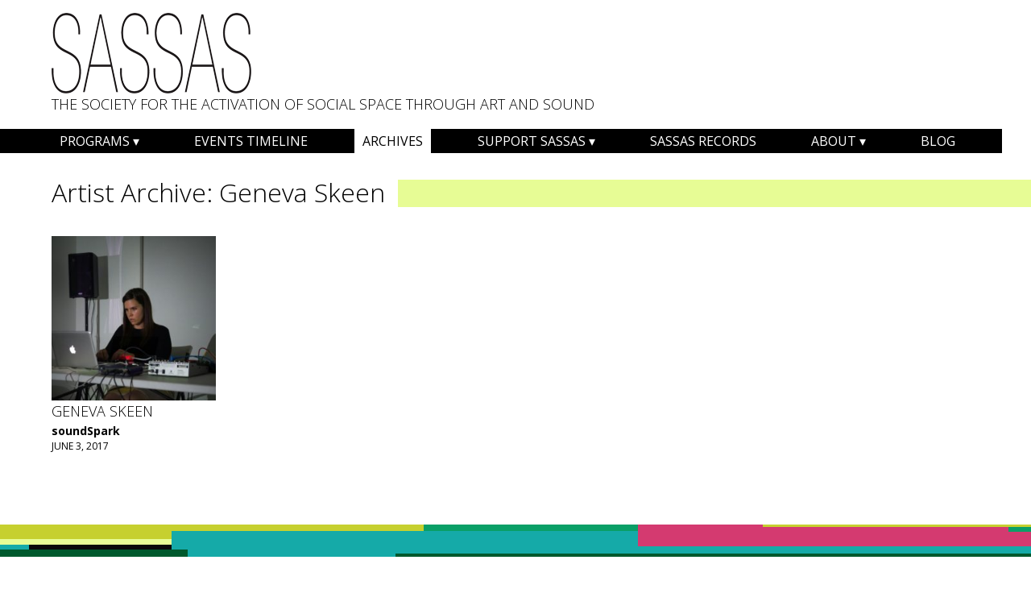

--- FILE ---
content_type: text/html; charset=UTF-8
request_url: https://sassas.org/artist/geneva-skeen/
body_size: 10465
content:
<!DOCTYPE html>
<html dir="ltr" lang="en-US" prefix="og: https://ogp.me/ns#">
<head>
<meta charset="UTF-8">
<meta name="viewport" content="width=device-width, initial-scale=1">
<title>Geneva Skeen | SASSAS</title>
<link rel="profile" href="https://gmpg.org/xfn/11">
<link rel="pingback" href="https://sassas.org/xmlrpc.php">


		<!-- All in One SEO 4.9.3 - aioseo.com -->
	<meta name="robots" content="max-image-preview:large" />
	<link rel="canonical" href="https://sassas.org/artist/geneva-skeen/" />
	<meta name="generator" content="All in One SEO (AIOSEO) 4.9.3" />
		<script type="application/ld+json" class="aioseo-schema">
			{"@context":"https:\/\/schema.org","@graph":[{"@type":"BreadcrumbList","@id":"https:\/\/sassas.org\/artist\/geneva-skeen\/#breadcrumblist","itemListElement":[{"@type":"ListItem","@id":"https:\/\/sassas.org#listItem","position":1,"name":"Home","item":"https:\/\/sassas.org","nextItem":{"@type":"ListItem","@id":"https:\/\/sassas.org\/artist\/geneva-skeen\/#listItem","name":"Geneva Skeen"}},{"@type":"ListItem","@id":"https:\/\/sassas.org\/artist\/geneva-skeen\/#listItem","position":2,"name":"Geneva Skeen","previousItem":{"@type":"ListItem","@id":"https:\/\/sassas.org#listItem","name":"Home"}}]},{"@type":"CollectionPage","@id":"https:\/\/sassas.org\/artist\/geneva-skeen\/#collectionpage","url":"https:\/\/sassas.org\/artist\/geneva-skeen\/","name":"Geneva Skeen | SASSAS","inLanguage":"en-US","isPartOf":{"@id":"https:\/\/sassas.org\/#website"},"breadcrumb":{"@id":"https:\/\/sassas.org\/artist\/geneva-skeen\/#breadcrumblist"}},{"@type":"Organization","@id":"https:\/\/sassas.org\/#organization","name":"SASSAS","description":"The Society for the Activation of Social Space Through Art and Sound","url":"https:\/\/sassas.org\/","email":"info@sassas.org","logo":{"@type":"ImageObject","url":"https:\/\/sassas.org\/wp-content\/uploads\/2014\/08\/SASSAS-LOGO-sq.jpg","@id":"https:\/\/sassas.org\/artist\/geneva-skeen\/#organizationLogo","width":364,"height":364},"image":{"@id":"https:\/\/sassas.org\/artist\/geneva-skeen\/#organizationLogo"}},{"@type":"WebSite","@id":"https:\/\/sassas.org\/#website","url":"https:\/\/sassas.org\/","name":"SASSAS","alternateName":"SASSAS","description":"The Society for the Activation of Social Space Through Art and Sound","inLanguage":"en-US","publisher":{"@id":"https:\/\/sassas.org\/#organization"}}]}
		</script>
		<!-- All in One SEO -->

<script>window._wca = window._wca || [];</script>
<link rel='dns-prefetch' href='//stats.wp.com' />
<link rel='dns-prefetch' href='//v0.wordpress.com' />
<link rel="alternate" type="application/rss+xml" title="SASSAS &raquo; Feed" href="https://sassas.org/feed/" />
<link rel="alternate" type="application/rss+xml" title="SASSAS &raquo; Comments Feed" href="https://sassas.org/comments/feed/" />
<link rel="alternate" type="application/rss+xml" title="SASSAS &raquo; Geneva Skeen Artist Feed" href="https://sassas.org/artist/geneva-skeen/feed/" />
<style id='wp-img-auto-sizes-contain-inline-css' type='text/css'>
img:is([sizes=auto i],[sizes^="auto," i]){contain-intrinsic-size:3000px 1500px}
/*# sourceURL=wp-img-auto-sizes-contain-inline-css */
</style>
<style id='wp-emoji-styles-inline-css' type='text/css'>

	img.wp-smiley, img.emoji {
		display: inline !important;
		border: none !important;
		box-shadow: none !important;
		height: 1em !important;
		width: 1em !important;
		margin: 0 0.07em !important;
		vertical-align: -0.1em !important;
		background: none !important;
		padding: 0 !important;
	}
/*# sourceURL=wp-emoji-styles-inline-css */
</style>
<style id='wp-block-library-inline-css' type='text/css'>
:root{--wp-block-synced-color:#7a00df;--wp-block-synced-color--rgb:122,0,223;--wp-bound-block-color:var(--wp-block-synced-color);--wp-editor-canvas-background:#ddd;--wp-admin-theme-color:#007cba;--wp-admin-theme-color--rgb:0,124,186;--wp-admin-theme-color-darker-10:#006ba1;--wp-admin-theme-color-darker-10--rgb:0,107,160.5;--wp-admin-theme-color-darker-20:#005a87;--wp-admin-theme-color-darker-20--rgb:0,90,135;--wp-admin-border-width-focus:2px}@media (min-resolution:192dpi){:root{--wp-admin-border-width-focus:1.5px}}.wp-element-button{cursor:pointer}:root .has-very-light-gray-background-color{background-color:#eee}:root .has-very-dark-gray-background-color{background-color:#313131}:root .has-very-light-gray-color{color:#eee}:root .has-very-dark-gray-color{color:#313131}:root .has-vivid-green-cyan-to-vivid-cyan-blue-gradient-background{background:linear-gradient(135deg,#00d084,#0693e3)}:root .has-purple-crush-gradient-background{background:linear-gradient(135deg,#34e2e4,#4721fb 50%,#ab1dfe)}:root .has-hazy-dawn-gradient-background{background:linear-gradient(135deg,#faaca8,#dad0ec)}:root .has-subdued-olive-gradient-background{background:linear-gradient(135deg,#fafae1,#67a671)}:root .has-atomic-cream-gradient-background{background:linear-gradient(135deg,#fdd79a,#004a59)}:root .has-nightshade-gradient-background{background:linear-gradient(135deg,#330968,#31cdcf)}:root .has-midnight-gradient-background{background:linear-gradient(135deg,#020381,#2874fc)}:root{--wp--preset--font-size--normal:16px;--wp--preset--font-size--huge:42px}.has-regular-font-size{font-size:1em}.has-larger-font-size{font-size:2.625em}.has-normal-font-size{font-size:var(--wp--preset--font-size--normal)}.has-huge-font-size{font-size:var(--wp--preset--font-size--huge)}.has-text-align-center{text-align:center}.has-text-align-left{text-align:left}.has-text-align-right{text-align:right}.has-fit-text{white-space:nowrap!important}#end-resizable-editor-section{display:none}.aligncenter{clear:both}.items-justified-left{justify-content:flex-start}.items-justified-center{justify-content:center}.items-justified-right{justify-content:flex-end}.items-justified-space-between{justify-content:space-between}.screen-reader-text{border:0;clip-path:inset(50%);height:1px;margin:-1px;overflow:hidden;padding:0;position:absolute;width:1px;word-wrap:normal!important}.screen-reader-text:focus{background-color:#ddd;clip-path:none;color:#444;display:block;font-size:1em;height:auto;left:5px;line-height:normal;padding:15px 23px 14px;text-decoration:none;top:5px;width:auto;z-index:100000}html :where(.has-border-color){border-style:solid}html :where([style*=border-top-color]){border-top-style:solid}html :where([style*=border-right-color]){border-right-style:solid}html :where([style*=border-bottom-color]){border-bottom-style:solid}html :where([style*=border-left-color]){border-left-style:solid}html :where([style*=border-width]){border-style:solid}html :where([style*=border-top-width]){border-top-style:solid}html :where([style*=border-right-width]){border-right-style:solid}html :where([style*=border-bottom-width]){border-bottom-style:solid}html :where([style*=border-left-width]){border-left-style:solid}html :where(img[class*=wp-image-]){height:auto;max-width:100%}:where(figure){margin:0 0 1em}html :where(.is-position-sticky){--wp-admin--admin-bar--position-offset:var(--wp-admin--admin-bar--height,0px)}@media screen and (max-width:600px){html :where(.is-position-sticky){--wp-admin--admin-bar--position-offset:0px}}

/*# sourceURL=wp-block-library-inline-css */
</style><style id='global-styles-inline-css' type='text/css'>
:root{--wp--preset--aspect-ratio--square: 1;--wp--preset--aspect-ratio--4-3: 4/3;--wp--preset--aspect-ratio--3-4: 3/4;--wp--preset--aspect-ratio--3-2: 3/2;--wp--preset--aspect-ratio--2-3: 2/3;--wp--preset--aspect-ratio--16-9: 16/9;--wp--preset--aspect-ratio--9-16: 9/16;--wp--preset--color--black: #000000;--wp--preset--color--cyan-bluish-gray: #abb8c3;--wp--preset--color--white: #ffffff;--wp--preset--color--pale-pink: #f78da7;--wp--preset--color--vivid-red: #cf2e2e;--wp--preset--color--luminous-vivid-orange: #ff6900;--wp--preset--color--luminous-vivid-amber: #fcb900;--wp--preset--color--light-green-cyan: #7bdcb5;--wp--preset--color--vivid-green-cyan: #00d084;--wp--preset--color--pale-cyan-blue: #8ed1fc;--wp--preset--color--vivid-cyan-blue: #0693e3;--wp--preset--color--vivid-purple: #9b51e0;--wp--preset--gradient--vivid-cyan-blue-to-vivid-purple: linear-gradient(135deg,rgb(6,147,227) 0%,rgb(155,81,224) 100%);--wp--preset--gradient--light-green-cyan-to-vivid-green-cyan: linear-gradient(135deg,rgb(122,220,180) 0%,rgb(0,208,130) 100%);--wp--preset--gradient--luminous-vivid-amber-to-luminous-vivid-orange: linear-gradient(135deg,rgb(252,185,0) 0%,rgb(255,105,0) 100%);--wp--preset--gradient--luminous-vivid-orange-to-vivid-red: linear-gradient(135deg,rgb(255,105,0) 0%,rgb(207,46,46) 100%);--wp--preset--gradient--very-light-gray-to-cyan-bluish-gray: linear-gradient(135deg,rgb(238,238,238) 0%,rgb(169,184,195) 100%);--wp--preset--gradient--cool-to-warm-spectrum: linear-gradient(135deg,rgb(74,234,220) 0%,rgb(151,120,209) 20%,rgb(207,42,186) 40%,rgb(238,44,130) 60%,rgb(251,105,98) 80%,rgb(254,248,76) 100%);--wp--preset--gradient--blush-light-purple: linear-gradient(135deg,rgb(255,206,236) 0%,rgb(152,150,240) 100%);--wp--preset--gradient--blush-bordeaux: linear-gradient(135deg,rgb(254,205,165) 0%,rgb(254,45,45) 50%,rgb(107,0,62) 100%);--wp--preset--gradient--luminous-dusk: linear-gradient(135deg,rgb(255,203,112) 0%,rgb(199,81,192) 50%,rgb(65,88,208) 100%);--wp--preset--gradient--pale-ocean: linear-gradient(135deg,rgb(255,245,203) 0%,rgb(182,227,212) 50%,rgb(51,167,181) 100%);--wp--preset--gradient--electric-grass: linear-gradient(135deg,rgb(202,248,128) 0%,rgb(113,206,126) 100%);--wp--preset--gradient--midnight: linear-gradient(135deg,rgb(2,3,129) 0%,rgb(40,116,252) 100%);--wp--preset--font-size--small: 13px;--wp--preset--font-size--medium: 20px;--wp--preset--font-size--large: 36px;--wp--preset--font-size--x-large: 42px;--wp--preset--spacing--20: 0.44rem;--wp--preset--spacing--30: 0.67rem;--wp--preset--spacing--40: 1rem;--wp--preset--spacing--50: 1.5rem;--wp--preset--spacing--60: 2.25rem;--wp--preset--spacing--70: 3.38rem;--wp--preset--spacing--80: 5.06rem;--wp--preset--shadow--natural: 6px 6px 9px rgba(0, 0, 0, 0.2);--wp--preset--shadow--deep: 12px 12px 50px rgba(0, 0, 0, 0.4);--wp--preset--shadow--sharp: 6px 6px 0px rgba(0, 0, 0, 0.2);--wp--preset--shadow--outlined: 6px 6px 0px -3px rgb(255, 255, 255), 6px 6px rgb(0, 0, 0);--wp--preset--shadow--crisp: 6px 6px 0px rgb(0, 0, 0);}:where(.is-layout-flex){gap: 0.5em;}:where(.is-layout-grid){gap: 0.5em;}body .is-layout-flex{display: flex;}.is-layout-flex{flex-wrap: wrap;align-items: center;}.is-layout-flex > :is(*, div){margin: 0;}body .is-layout-grid{display: grid;}.is-layout-grid > :is(*, div){margin: 0;}:where(.wp-block-columns.is-layout-flex){gap: 2em;}:where(.wp-block-columns.is-layout-grid){gap: 2em;}:where(.wp-block-post-template.is-layout-flex){gap: 1.25em;}:where(.wp-block-post-template.is-layout-grid){gap: 1.25em;}.has-black-color{color: var(--wp--preset--color--black) !important;}.has-cyan-bluish-gray-color{color: var(--wp--preset--color--cyan-bluish-gray) !important;}.has-white-color{color: var(--wp--preset--color--white) !important;}.has-pale-pink-color{color: var(--wp--preset--color--pale-pink) !important;}.has-vivid-red-color{color: var(--wp--preset--color--vivid-red) !important;}.has-luminous-vivid-orange-color{color: var(--wp--preset--color--luminous-vivid-orange) !important;}.has-luminous-vivid-amber-color{color: var(--wp--preset--color--luminous-vivid-amber) !important;}.has-light-green-cyan-color{color: var(--wp--preset--color--light-green-cyan) !important;}.has-vivid-green-cyan-color{color: var(--wp--preset--color--vivid-green-cyan) !important;}.has-pale-cyan-blue-color{color: var(--wp--preset--color--pale-cyan-blue) !important;}.has-vivid-cyan-blue-color{color: var(--wp--preset--color--vivid-cyan-blue) !important;}.has-vivid-purple-color{color: var(--wp--preset--color--vivid-purple) !important;}.has-black-background-color{background-color: var(--wp--preset--color--black) !important;}.has-cyan-bluish-gray-background-color{background-color: var(--wp--preset--color--cyan-bluish-gray) !important;}.has-white-background-color{background-color: var(--wp--preset--color--white) !important;}.has-pale-pink-background-color{background-color: var(--wp--preset--color--pale-pink) !important;}.has-vivid-red-background-color{background-color: var(--wp--preset--color--vivid-red) !important;}.has-luminous-vivid-orange-background-color{background-color: var(--wp--preset--color--luminous-vivid-orange) !important;}.has-luminous-vivid-amber-background-color{background-color: var(--wp--preset--color--luminous-vivid-amber) !important;}.has-light-green-cyan-background-color{background-color: var(--wp--preset--color--light-green-cyan) !important;}.has-vivid-green-cyan-background-color{background-color: var(--wp--preset--color--vivid-green-cyan) !important;}.has-pale-cyan-blue-background-color{background-color: var(--wp--preset--color--pale-cyan-blue) !important;}.has-vivid-cyan-blue-background-color{background-color: var(--wp--preset--color--vivid-cyan-blue) !important;}.has-vivid-purple-background-color{background-color: var(--wp--preset--color--vivid-purple) !important;}.has-black-border-color{border-color: var(--wp--preset--color--black) !important;}.has-cyan-bluish-gray-border-color{border-color: var(--wp--preset--color--cyan-bluish-gray) !important;}.has-white-border-color{border-color: var(--wp--preset--color--white) !important;}.has-pale-pink-border-color{border-color: var(--wp--preset--color--pale-pink) !important;}.has-vivid-red-border-color{border-color: var(--wp--preset--color--vivid-red) !important;}.has-luminous-vivid-orange-border-color{border-color: var(--wp--preset--color--luminous-vivid-orange) !important;}.has-luminous-vivid-amber-border-color{border-color: var(--wp--preset--color--luminous-vivid-amber) !important;}.has-light-green-cyan-border-color{border-color: var(--wp--preset--color--light-green-cyan) !important;}.has-vivid-green-cyan-border-color{border-color: var(--wp--preset--color--vivid-green-cyan) !important;}.has-pale-cyan-blue-border-color{border-color: var(--wp--preset--color--pale-cyan-blue) !important;}.has-vivid-cyan-blue-border-color{border-color: var(--wp--preset--color--vivid-cyan-blue) !important;}.has-vivid-purple-border-color{border-color: var(--wp--preset--color--vivid-purple) !important;}.has-vivid-cyan-blue-to-vivid-purple-gradient-background{background: var(--wp--preset--gradient--vivid-cyan-blue-to-vivid-purple) !important;}.has-light-green-cyan-to-vivid-green-cyan-gradient-background{background: var(--wp--preset--gradient--light-green-cyan-to-vivid-green-cyan) !important;}.has-luminous-vivid-amber-to-luminous-vivid-orange-gradient-background{background: var(--wp--preset--gradient--luminous-vivid-amber-to-luminous-vivid-orange) !important;}.has-luminous-vivid-orange-to-vivid-red-gradient-background{background: var(--wp--preset--gradient--luminous-vivid-orange-to-vivid-red) !important;}.has-very-light-gray-to-cyan-bluish-gray-gradient-background{background: var(--wp--preset--gradient--very-light-gray-to-cyan-bluish-gray) !important;}.has-cool-to-warm-spectrum-gradient-background{background: var(--wp--preset--gradient--cool-to-warm-spectrum) !important;}.has-blush-light-purple-gradient-background{background: var(--wp--preset--gradient--blush-light-purple) !important;}.has-blush-bordeaux-gradient-background{background: var(--wp--preset--gradient--blush-bordeaux) !important;}.has-luminous-dusk-gradient-background{background: var(--wp--preset--gradient--luminous-dusk) !important;}.has-pale-ocean-gradient-background{background: var(--wp--preset--gradient--pale-ocean) !important;}.has-electric-grass-gradient-background{background: var(--wp--preset--gradient--electric-grass) !important;}.has-midnight-gradient-background{background: var(--wp--preset--gradient--midnight) !important;}.has-small-font-size{font-size: var(--wp--preset--font-size--small) !important;}.has-medium-font-size{font-size: var(--wp--preset--font-size--medium) !important;}.has-large-font-size{font-size: var(--wp--preset--font-size--large) !important;}.has-x-large-font-size{font-size: var(--wp--preset--font-size--x-large) !important;}
/*# sourceURL=global-styles-inline-css */
</style>

<style id='classic-theme-styles-inline-css' type='text/css'>
/*! This file is auto-generated */
.wp-block-button__link{color:#fff;background-color:#32373c;border-radius:9999px;box-shadow:none;text-decoration:none;padding:calc(.667em + 2px) calc(1.333em + 2px);font-size:1.125em}.wp-block-file__button{background:#32373c;color:#fff;text-decoration:none}
/*# sourceURL=/wp-includes/css/classic-themes.min.css */
</style>
<link rel='stylesheet' id='woocommerce-layout-css' href='https://sassas.org/wp-content/plugins/woocommerce/assets/css/woocommerce-layout.css?ver=10.4.3' type='text/css' media='all' />
<style id='woocommerce-layout-inline-css' type='text/css'>

	.infinite-scroll .woocommerce-pagination {
		display: none;
	}
/*# sourceURL=woocommerce-layout-inline-css */
</style>
<link rel='stylesheet' id='woocommerce-smallscreen-css' href='https://sassas.org/wp-content/plugins/woocommerce/assets/css/woocommerce-smallscreen.css?ver=10.4.3' type='text/css' media='only screen and (max-width: 768px)' />
<link rel='stylesheet' id='woocommerce-general-css' href='https://sassas.org/wp-content/plugins/woocommerce/assets/css/woocommerce.css?ver=10.4.3' type='text/css' media='all' />
<style id='woocommerce-inline-inline-css' type='text/css'>
.woocommerce form .form-row .required { visibility: visible; }
/*# sourceURL=woocommerce-inline-inline-css */
</style>
<link rel='stylesheet' id='sassas-style-css' href='https://sassas.org/wp-content/themes/sassas/style.css?ver=c520da376b7a046b7ba1615ce7685431' type='text/css' media='all' />
<link rel='stylesheet' id='dashicons-css' href='https://sassas.org/wp-includes/css/dashicons.min.css?ver=c520da376b7a046b7ba1615ce7685431' type='text/css' media='all' />
<link rel='stylesheet' id='simple-auction-css' href='https://sassas.org/wp-content/plugins/woocommerce-simple-auctions/css/frontend.css?ver=c520da376b7a046b7ba1615ce7685431' type='text/css' media='all' />
<link rel='stylesheet' id='new-royalslider-core-css-css' href='https://sassas.org/wp-content/plugins/new-royalslider/lib/royalslider/royalslider.css?ver=3.4.3' type='text/css' media='all' />
<link rel='stylesheet' id='rsDefaultInv-css-css' href='https://sassas.org/wp-content/plugins/new-royalslider/lib/royalslider/skins/default-inverted/rs-default-inverted.css?ver=3.4.3' type='text/css' media='all' />
<script type="text/javascript" src="https://sassas.org/wp-includes/js/jquery/jquery.min.js?ver=3.7.1" id="jquery-core-js"></script>
<script type="text/javascript" src="https://sassas.org/wp-includes/js/jquery/jquery-migrate.min.js?ver=3.4.1" id="jquery-migrate-js"></script>
<script type="text/javascript" src="https://sassas.org/wp-content/plugins/woocommerce/assets/js/jquery-blockui/jquery.blockUI.min.js?ver=2.7.0-wc.10.4.3" id="wc-jquery-blockui-js" defer="defer" data-wp-strategy="defer"></script>
<script type="text/javascript" id="wc-add-to-cart-js-extra">
/* <![CDATA[ */
var wc_add_to_cart_params = {"ajax_url":"/wp-admin/admin-ajax.php","wc_ajax_url":"/?wc-ajax=%%endpoint%%","i18n_view_cart":"View cart","cart_url":"https://sassas.org/cart/","is_cart":"","cart_redirect_after_add":"no"};
//# sourceURL=wc-add-to-cart-js-extra
/* ]]> */
</script>
<script type="text/javascript" src="https://sassas.org/wp-content/plugins/woocommerce/assets/js/frontend/add-to-cart.min.js?ver=10.4.3" id="wc-add-to-cart-js" defer="defer" data-wp-strategy="defer"></script>
<script type="text/javascript" src="https://sassas.org/wp-content/plugins/woocommerce/assets/js/js-cookie/js.cookie.min.js?ver=2.1.4-wc.10.4.3" id="wc-js-cookie-js" defer="defer" data-wp-strategy="defer"></script>
<script type="text/javascript" id="woocommerce-js-extra">
/* <![CDATA[ */
var woocommerce_params = {"ajax_url":"/wp-admin/admin-ajax.php","wc_ajax_url":"/?wc-ajax=%%endpoint%%","i18n_password_show":"Show password","i18n_password_hide":"Hide password"};
//# sourceURL=woocommerce-js-extra
/* ]]> */
</script>
<script type="text/javascript" src="https://sassas.org/wp-content/plugins/woocommerce/assets/js/frontend/woocommerce.min.js?ver=10.4.3" id="woocommerce-js" defer="defer" data-wp-strategy="defer"></script>
<script type="text/javascript" src="https://stats.wp.com/s-202604.js" id="woocommerce-analytics-js" defer="defer" data-wp-strategy="defer"></script>
<script type="text/javascript" src="https://sassas.org/wp-content/plugins/woocommerce-simple-auctions/js/jquery.countdown.min.js?ver=1.2.15" id="simple-auction-countdown-js"></script>
<script type="text/javascript" id="simple-auction-countdown-language-js-extra">
/* <![CDATA[ */
var countdown_language_data = {"labels":{"Years":"Years","Months":"Months","Weeks":"Weeks","Days":"Days","Hours":"Hours","Minutes":"Minutes","Seconds":"Seconds"},"labels1":{"Year":"Year","Month":"Month","Week":"Week","Day":"Day","Hour":"Hour","Minute":"Minute","Second":"Second"},"compactLabels":{"y":"y","m":"m","w":"w","d":"d"}};
//# sourceURL=simple-auction-countdown-language-js-extra
/* ]]> */
</script>
<script type="text/javascript" src="https://sassas.org/wp-content/plugins/woocommerce-simple-auctions/js/jquery.countdown.language.js?ver=1.2.15" id="simple-auction-countdown-language-js"></script>
<script type="text/javascript" id="simple-auction-frontend-js-extra">
/* <![CDATA[ */
var data = {"finished":"Auction has finished!","gtm_offset":"-8","started":"Auction has started! Please refresh your page.","interval":"1"};
var SA_Ajax = {"ajaxurl":"/artist/geneva-skeen/?wc-ajax","najax":"1"};
//# sourceURL=simple-auction-frontend-js-extra
/* ]]> */
</script>
<script type="text/javascript" src="https://sassas.org/wp-content/plugins/woocommerce-simple-auctions/js/simple-auction-frontend.js?ver=1.2.15" id="simple-auction-frontend-js"></script>
<link rel="https://api.w.org/" href="https://sassas.org/wp-json/" />	<style>img#wpstats{display:none}</style>
			<noscript><style>.woocommerce-product-gallery{ opacity: 1 !important; }</style></noscript>
	<style type="text/css">
.avatar {vertical-align:middle; margin-right:5px;}
.credit {font-size: 50%;}
</style>
		<link rel="icon" href="https://sassas.org/wp-content/uploads/2014/07/sassas-260x260-90x90.png" sizes="32x32" />
<link rel="icon" href="https://sassas.org/wp-content/uploads/2014/07/sassas-260x260-255x255.png" sizes="192x192" />
<link rel="apple-touch-icon" href="https://sassas.org/wp-content/uploads/2014/07/sassas-260x260-255x255.png" />
<meta name="msapplication-TileImage" content="https://sassas.org/wp-content/uploads/2014/07/sassas-260x260.png" />
<link rel='stylesheet' id='wc-blocks-style-css' href='https://sassas.org/wp-content/plugins/woocommerce/assets/client/blocks/wc-blocks.css?ver=wc-10.4.3' type='text/css' media='all' />
</head>

<body data-rsssl=1 class="archive tax-artist term-geneva-skeen term-752 wp-theme-sassas theme-sassas woocommerce-no-js group-blog woo-store-vacation-shop-closed">
<div id="page" class="hfeed site container">

	<header id="masthead" class="site-header" role="banner">
		<div class="site-branding ultra column">
			<h1 class="site-title"><a href="https://sassas.org/" rel="home">SASSAS</a></h1>
			<h2 class="site-description">The Society for the Activation of Social Space Through Art and Sound</h2>
		</div><!-- .site-branding -->

		<nav id="site-navigation" class="main-navigation" role="navigation">
			<h1 class="menu-toggle">Menu</h1>
			<a class="skip-link screen-reader-text" href="#content">Skip to content</a>
			<div class="menu-main-menu-container"><ul id="menu-main-menu" class="menu"><li id="menu-item-23" class="menu-item menu-item-type-custom menu-item-object-custom menu-item-has-children menu-item-23"><a href="#">Programs</a>
<ul class="sub-menu">
	<li id="menu-item-92" class="menu-item menu-item-type-taxonomy menu-item-object-program menu-item-92"><a href="https://sassas.org/program/sound/">sound.</a></li>
	<li id="menu-item-94" class="menu-item menu-item-type-taxonomy menu-item-object-program menu-item-94"><a href="https://sassas.org/program/soundspark/">soundSpark</a></li>
	<li id="menu-item-93" class="menu-item menu-item-type-taxonomy menu-item-object-program menu-item-93"><a href="https://sassas.org/program/soundshoppe/">soundShoppe</a></li>
	<li id="menu-item-89" class="menu-item menu-item-type-taxonomy menu-item-object-program menu-item-89"><a href="https://sassas.org/program/ad-hoc/">Ad Hoc</a></li>
	<li id="menu-item-575" class="menu-item menu-item-type-taxonomy menu-item-object-program menu-item-575"><a href="https://sassas.org/program/kids-play/">Kids Play&#8230;</a></li>
	<li id="menu-item-602" class="menu-item menu-item-type-custom menu-item-object-custom menu-item-has-children menu-item-602"><a href="#">Special Programs</a>
	<ul class="sub-menu">
		<li id="menu-item-597" class="menu-item menu-item-type-taxonomy menu-item-object-program menu-item-597"><a href="https://sassas.org/program/welcome-inn-time-machine/">Welcome Inn Time Machine</a></li>
		<li id="menu-item-3168" class="menu-item menu-item-type-custom menu-item-object-custom menu-item-3168"><a href="https://sassas.org/program/mapping-sound/">Mapping Sound</a></li>
		<li id="menu-item-7065" class="menu-item menu-item-type-taxonomy menu-item-object-program menu-item-7065"><a href="https://sassas.org/program/angels-gate-dusk/">angels gate dusk</a></li>
	</ul>
</li>
</ul>
</li>
<li id="menu-item-1305" class="menu-item menu-item-type-custom menu-item-object-custom menu-item-1305"><a href="/events/">Events Timeline</a></li>
<li id="menu-item-433" class="menu-item menu-item-type-post_type menu-item-object-page menu-item-433"><a href="https://sassas.org/archives/">Archives</a></li>
<li id="menu-item-30" class="menu-item menu-item-type-custom menu-item-object-custom menu-item-has-children menu-item-30"><a href="#">Support SASSAS</a>
<ul class="sub-menu">
	<li id="menu-item-35" class="menu-item menu-item-type-post_type menu-item-object-page menu-item-35"><a href="https://sassas.org/membership/">Membership</a></li>
	<li id="menu-item-4741" class="menu-item menu-item-type-post_type menu-item-object-page menu-item-4741"><a href="https://sassas.org/membership/wall-of-sound/">Wall of Sound</a></li>
	<li id="menu-item-31" class="menu-item menu-item-type-custom menu-item-object-custom menu-item-has-children menu-item-31"><a href="#">Special Events</a>
	<ul class="sub-menu">
		<li id="menu-item-90" class="menu-item menu-item-type-taxonomy menu-item-object-program menu-item-90"><a href="https://sassas.org/program/blast/">BLAST!</a></li>
		<li id="menu-item-91" class="menu-item menu-item-type-taxonomy menu-item-object-program menu-item-91"><a href="https://sassas.org/program/listening-party/">Listening Parties</a></li>
		<li id="menu-item-2065" class="menu-item menu-item-type-taxonomy menu-item-object-program menu-item-2065"><a href="https://sassas.org/program/other-events/">Other Events</a></li>
	</ul>
</li>
</ul>
</li>
<li id="menu-item-3676" class="menu-item menu-item-type-post_type menu-item-object-page menu-item-3676"><a href="https://sassas.org/records/">SASSAS Records</a></li>
<li id="menu-item-368" class="menu-item menu-item-type-post_type menu-item-object-page menu-item-has-children menu-item-368"><a href="https://sassas.org/about/">About</a>
<ul class="sub-menu">
	<li id="menu-item-362" class="menu-item menu-item-type-post_type menu-item-object-page menu-item-362"><a href="https://sassas.org/about/">About SASSAS</a></li>
	<li id="menu-item-41" class="menu-item menu-item-type-post_type menu-item-object-page menu-item-41"><a href="https://sassas.org/about/history/">History</a></li>
	<li id="menu-item-1338" class="menu-item menu-item-type-custom menu-item-object-custom menu-item-1338"><a href="/press/">Press</a></li>
	<li id="menu-item-386" class="menu-item menu-item-type-taxonomy menu-item-object-group menu-item-386"><a href="https://sassas.org/group/staff/">Staff</a></li>
	<li id="menu-item-385" class="menu-item menu-item-type-taxonomy menu-item-object-group menu-item-385"><a href="https://sassas.org/group/board/">Board of Directors</a></li>
	<li id="menu-item-112" class="menu-item menu-item-type-post_type menu-item-object-page menu-item-112"><a href="https://sassas.org/contact/">Contact</a></li>
</ul>
</li>
<li id="menu-item-40" class="menu-item menu-item-type-post_type menu-item-object-page current_page_parent menu-item-40"><a href="https://sassas.org/blog/">Blog</a></li>
<li id="menu-item-469" class="home menu-item menu-item-type-post_type menu-item-object-page menu-item-home menu-item-469"><a href="https://sassas.org/">SASSAS</a></li>
</ul></div>		</nav><!-- #site-navigation -->
	</header><!-- #masthead -->
	
	<div id="content" class="site-content">

	<header class="page-header ultra column flush-right">
		<h1 class="page-title">
			Artist Archive: <span>Geneva Skeen</span>
		</h1>
	</header><!-- .page-header -->

	<div id="primary" class="content-area column ultra">
		<main id="main" class="site-main clearfix" role="main">

		
									
				<div class="article-wrap column quarter">					
									<article id="post-5810" class="soundspark post-5810 event type-event status-publish has-post-thumbnail hentry program-soundspark artist-geneva-skeen"> 
					
					<div class="image-wrap">
						<a href="https://sassas.org/event/geneva-skeen/" title="Geneva Skeen">
					<img width="255" height="255" src="https://sassas.org/wp-content/uploads/2016/10/HF5-Geneva-Skeen-smaller-255x255.jpg" class="attachment-thumbnail size-thumbnail wp-post-image" alt="" decoding="async" fetchpriority="high" srcset="https://sassas.org/wp-content/uploads/2016/10/HF5-Geneva-Skeen-smaller-255x255.jpg 255w, https://sassas.org/wp-content/uploads/2016/10/HF5-Geneva-Skeen-smaller-90x90.jpg 90w, https://sassas.org/wp-content/uploads/2016/10/HF5-Geneva-Skeen-smaller-300x300.jpg 300w, https://sassas.org/wp-content/uploads/2016/10/HF5-Geneva-Skeen-smaller-403x403.jpg 403w, https://sassas.org/wp-content/uploads/2016/10/HF5-Geneva-Skeen-smaller-415x415.jpg 415w" sizes="(max-width: 255px) 100vw, 255px" />					
											</a>
					
					</div><!--image-wrap-->
					
					<header class="entry-header">
						<h3 class="entry-title"><a href="https://sassas.org/event/geneva-skeen/" rel="bookmark">Geneva Skeen</a></h3>
						<h4 class="program-name"><a href="https://sassas.org/program/soundspark/">soundSpark</a></h4><h5 class="event-date">June 3, 2017</h5>					</header><!-- .entry-header -->
					
					
									
				</article><!-- #post-5810 -->
				</div><!--article-wrap-->

			
		
		</main><!-- #main -->
	</div><!-- #primary -->


	</div><!-- #content -->

	<footer id="colophon" class="site-footer" role="contentinfo">
		
		<div class="ultra column">	
			
			<div class="row">
			
				<nav class="footer-navigation" role="navigation">
					<div class="menu-footer-menu-container"><ul id="menu-footer-menu" class="menu"><li id="menu-item-42" class="menu-item menu-item-type-custom menu-item-object-custom menu-item-has-children menu-item-42"><a href="#">Programs</a>
<ul class="sub-menu">
	<li id="menu-item-98" class="menu-item menu-item-type-taxonomy menu-item-object-program menu-item-98"><a href="https://sassas.org/program/sound/">sound.</a></li>
	<li id="menu-item-100" class="menu-item menu-item-type-taxonomy menu-item-object-program menu-item-100"><a href="https://sassas.org/program/soundspark/">soundSpark</a></li>
	<li id="menu-item-99" class="menu-item menu-item-type-taxonomy menu-item-object-program menu-item-99"><a href="https://sassas.org/program/soundshoppe/">soundShoppe</a></li>
	<li id="menu-item-95" class="menu-item menu-item-type-taxonomy menu-item-object-program menu-item-95"><a href="https://sassas.org/program/ad-hoc/">AD HOC</a></li>
	<li id="menu-item-574" class="menu-item menu-item-type-taxonomy menu-item-object-program menu-item-574"><a href="https://sassas.org/program/kids-play/">Kids Play&#8230;</a></li>
	<li id="menu-item-598" class="menu-item menu-item-type-taxonomy menu-item-object-program menu-item-598"><a href="https://sassas.org/program/welcome-inn-time-machine/">Welcome Inn Time Machine</a></li>
</ul>
</li>
<li id="menu-item-1306" class="menu-item menu-item-type-custom menu-item-object-custom menu-item-1306"><a href="/events/">Events Timeline</a></li>
<li id="menu-item-434" class="menu-item menu-item-type-post_type menu-item-object-page menu-item-has-children menu-item-434"><a href="https://sassas.org/archives/">Archives</a>
<ul class="sub-menu">
	<li id="menu-item-49" class="menu-item menu-item-type-custom menu-item-object-custom menu-item-49"><a href="/archives/?filterProgram=sound">sound.</a></li>
	<li id="menu-item-50" class="menu-item menu-item-type-custom menu-item-object-custom menu-item-50"><a href="/archives/?filterProgram=soundspark">soundSpark</a></li>
	<li id="menu-item-51" class="menu-item menu-item-type-custom menu-item-object-custom menu-item-51"><a href="/archives/?filterProgram=soundshoppe">soundShoppe</a></li>
	<li id="menu-item-52" class="menu-item menu-item-type-custom menu-item-object-custom menu-item-52"><a href="/archives/?filterProgram=ad-hoc">AD HOC</a></li>
	<li id="menu-item-603" class="menu-item menu-item-type-custom menu-item-object-custom menu-item-603"><a href="/archives/?filterProgram=kids-play">Kids Play</a></li>
	<li id="menu-item-53" class="menu-item menu-item-type-custom menu-item-object-custom menu-item-53"><a href="/archives/?filterProgram=listening-party">Listening Parties</a></li>
	<li id="menu-item-54" class="menu-item menu-item-type-custom menu-item-object-custom menu-item-54"><a href="/archives/?filterProgram=blast">BLAST!</a></li>
</ul>
</li>
<li id="menu-item-1336" class="menu-item menu-item-type-post_type menu-item-object-page menu-item-has-children menu-item-1336"><a href="https://sassas.org/membership/">Support</a>
<ul class="sub-menu">
	<li id="menu-item-57" class="menu-item menu-item-type-post_type menu-item-object-page menu-item-57"><a href="https://sassas.org/membership/">Membership</a></li>
	<li id="menu-item-4743" class="menu-item menu-item-type-post_type menu-item-object-page menu-item-4743"><a href="https://sassas.org/membership/wall-of-sound/">Wall of Sound</a></li>
	<li id="menu-item-96" class="menu-item menu-item-type-taxonomy menu-item-object-program menu-item-96"><a href="https://sassas.org/program/blast/">BLAST!</a></li>
	<li id="menu-item-97" class="menu-item menu-item-type-taxonomy menu-item-object-program menu-item-97"><a href="https://sassas.org/program/listening-party/">Listening Parties</a></li>
</ul>
</li>
<li id="menu-item-3678" class="menu-item menu-item-type-post_type menu-item-object-page menu-item-3678"><a href="https://sassas.org/records/">SASSAS Records</a></li>
<li id="menu-item-367" class="menu-item menu-item-type-post_type menu-item-object-page menu-item-has-children menu-item-367"><a href="https://sassas.org/about/">About</a>
<ul class="sub-menu">
	<li id="menu-item-363" class="menu-item menu-item-type-post_type menu-item-object-page menu-item-363"><a href="https://sassas.org/about/">About SASSAS</a></li>
	<li id="menu-item-59" class="menu-item menu-item-type-post_type menu-item-object-page menu-item-59"><a href="https://sassas.org/about/history/">History</a></li>
	<li id="menu-item-1337" class="menu-item menu-item-type-custom menu-item-object-custom menu-item-1337"><a href="/press/">Press</a></li>
	<li id="menu-item-388" class="menu-item menu-item-type-taxonomy menu-item-object-group menu-item-388"><a href="https://sassas.org/group/staff/">Staff</a></li>
	<li id="menu-item-387" class="menu-item menu-item-type-taxonomy menu-item-object-group menu-item-387"><a href="https://sassas.org/group/board/">Board of Directors</a></li>
	<li id="menu-item-63" class="menu-item menu-item-type-post_type menu-item-object-page menu-item-63"><a href="https://sassas.org/contact/">Contact</a></li>
</ul>
</li>
<li id="menu-item-600" class="menu-item menu-item-type-post_type menu-item-object-page current_page_parent menu-item-600"><a href="https://sassas.org/blog/">Blog</a></li>
</ul></div>				</nav>
				
				<div class="footer-aside">
					<aside id="text-4" class="widget widget_text">			<div class="textwidget"><div class="more-link">
<a href="#">Join Our Email List</a>
</div>
<p><em>The SASSAS email list is no longer active.</em></p></div>
		</aside><aside id="text-3" class="widget widget_text">			<div class="textwidget"><ul class="social">
<li><a href="https://www.facebook.com/sassasdotorg" title="SASSAS on Facebook" target="_blank"><i class="fa fa-facebook-square"></i> </a></li>
<li><a href="https://www.youtube.com/user/sassasdotorg" title="SASSAS on YouTube" target="_blank"><i class="fa fa-youtube-square"></i></a></li>
<li><a href="https://twitter.com/sassasdotorg" title="SASSAS on Twitter" target="_blank"><i class="fa fa-twitter-square"></i></a></li>
<li><a href="http://instagram.com/sassasdotorg" title="SASSAS on Instagram" target="_blank"><i class="fa fa-instagram"></i></a></li>
<li><a href="/feed/" title="RSS Feed"><i class="fa fa-rss-square"></i></a></li>
<li><a href="https://soundcloud.com/sassasdotorg" title="SASSAS on Soundcloud" target="_blank"><i class="fa fa-soundcloud"></i></a></li>
</ul></div>
		</aside>				</div>
				
			</div><!--row-->
		
			<div class="site-info">
				All content &copy;2026 SASSAS unless otherwise noted.
				Site by <a href="http://goteama.com" rel="designer">team A design</a>.			</div><!-- .site-info -->
		
		</div><!--ultra-columm-->
		
	</footer><!-- #colophon -->
</div><!-- #page -->

<script type="speculationrules">
{"prefetch":[{"source":"document","where":{"and":[{"href_matches":"/*"},{"not":{"href_matches":["/wp-*.php","/wp-admin/*","/wp-content/uploads/*","/wp-content/*","/wp-content/plugins/*","/wp-content/themes/sassas/*","/*\\?(.+)"]}},{"not":{"selector_matches":"a[rel~=\"nofollow\"]"}},{"not":{"selector_matches":".no-prefetch, .no-prefetch a"}}]},"eagerness":"conservative"}]}
</script>
	<script type='text/javascript'>
		(function () {
			var c = document.body.className;
			c = c.replace(/woocommerce-no-js/, 'woocommerce-js');
			document.body.className = c;
		})();
	</script>
	<script type="text/javascript" src="https://sassas.org/wp-content/themes/sassas/js/navigation.js?ver=20120206" id="sassas-navigation-js"></script>
<script type="text/javascript" src="https://sassas.org/wp-content/themes/sassas/js/skip-link-focus-fix.js?ver=20130115" id="sassas-skip-link-focus-fix-js"></script>
<script type="text/javascript" src="https://sassas.org/wp-includes/js/dist/vendor/wp-polyfill.min.js?ver=3.15.0" id="wp-polyfill-js"></script>
<script type="text/javascript" src="https://sassas.org/wp-content/plugins/jetpack/jetpack_vendor/automattic/woocommerce-analytics/build/woocommerce-analytics-client.js?minify=false&amp;ver=75adc3c1e2933e2c8c6a" id="woocommerce-analytics-client-js" defer="defer" data-wp-strategy="defer"></script>
<script type="text/javascript" src="https://sassas.org/wp-content/plugins/woocommerce/assets/js/sourcebuster/sourcebuster.min.js?ver=10.4.3" id="sourcebuster-js-js"></script>
<script type="text/javascript" id="wc-order-attribution-js-extra">
/* <![CDATA[ */
var wc_order_attribution = {"params":{"lifetime":1.0e-5,"session":30,"base64":false,"ajaxurl":"https://sassas.org/wp-admin/admin-ajax.php","prefix":"wc_order_attribution_","allowTracking":true},"fields":{"source_type":"current.typ","referrer":"current_add.rf","utm_campaign":"current.cmp","utm_source":"current.src","utm_medium":"current.mdm","utm_content":"current.cnt","utm_id":"current.id","utm_term":"current.trm","utm_source_platform":"current.plt","utm_creative_format":"current.fmt","utm_marketing_tactic":"current.tct","session_entry":"current_add.ep","session_start_time":"current_add.fd","session_pages":"session.pgs","session_count":"udata.vst","user_agent":"udata.uag"}};
//# sourceURL=wc-order-attribution-js-extra
/* ]]> */
</script>
<script type="text/javascript" src="https://sassas.org/wp-content/plugins/woocommerce/assets/js/frontend/order-attribution.min.js?ver=10.4.3" id="wc-order-attribution-js"></script>
<script type="text/javascript" id="jetpack-stats-js-before">
/* <![CDATA[ */
_stq = window._stq || [];
_stq.push([ "view", {"v":"ext","blog":"70441173","post":"0","tz":"-8","srv":"sassas.org","arch_tax_artist":"geneva-skeen","arch_results":"1","j":"1:15.4"} ]);
_stq.push([ "clickTrackerInit", "70441173", "0" ]);
//# sourceURL=jetpack-stats-js-before
/* ]]> */
</script>
<script type="text/javascript" src="https://stats.wp.com/e-202604.js" id="jetpack-stats-js" defer="defer" data-wp-strategy="defer"></script>
<script type="text/javascript" src="https://sassas.org/wp-content/plugins/new-royalslider/lib/royalslider/jquery.royalslider.min.js?ver=3.4.3" id="new-royalslider-main-js-js"></script>
<script id="wp-emoji-settings" type="application/json">
{"baseUrl":"https://s.w.org/images/core/emoji/17.0.2/72x72/","ext":".png","svgUrl":"https://s.w.org/images/core/emoji/17.0.2/svg/","svgExt":".svg","source":{"concatemoji":"https://sassas.org/wp-includes/js/wp-emoji-release.min.js?ver=c520da376b7a046b7ba1615ce7685431"}}
</script>
<script type="module">
/* <![CDATA[ */
/*! This file is auto-generated */
const a=JSON.parse(document.getElementById("wp-emoji-settings").textContent),o=(window._wpemojiSettings=a,"wpEmojiSettingsSupports"),s=["flag","emoji"];function i(e){try{var t={supportTests:e,timestamp:(new Date).valueOf()};sessionStorage.setItem(o,JSON.stringify(t))}catch(e){}}function c(e,t,n){e.clearRect(0,0,e.canvas.width,e.canvas.height),e.fillText(t,0,0);t=new Uint32Array(e.getImageData(0,0,e.canvas.width,e.canvas.height).data);e.clearRect(0,0,e.canvas.width,e.canvas.height),e.fillText(n,0,0);const a=new Uint32Array(e.getImageData(0,0,e.canvas.width,e.canvas.height).data);return t.every((e,t)=>e===a[t])}function p(e,t){e.clearRect(0,0,e.canvas.width,e.canvas.height),e.fillText(t,0,0);var n=e.getImageData(16,16,1,1);for(let e=0;e<n.data.length;e++)if(0!==n.data[e])return!1;return!0}function u(e,t,n,a){switch(t){case"flag":return n(e,"\ud83c\udff3\ufe0f\u200d\u26a7\ufe0f","\ud83c\udff3\ufe0f\u200b\u26a7\ufe0f")?!1:!n(e,"\ud83c\udde8\ud83c\uddf6","\ud83c\udde8\u200b\ud83c\uddf6")&&!n(e,"\ud83c\udff4\udb40\udc67\udb40\udc62\udb40\udc65\udb40\udc6e\udb40\udc67\udb40\udc7f","\ud83c\udff4\u200b\udb40\udc67\u200b\udb40\udc62\u200b\udb40\udc65\u200b\udb40\udc6e\u200b\udb40\udc67\u200b\udb40\udc7f");case"emoji":return!a(e,"\ud83e\u1fac8")}return!1}function f(e,t,n,a){let r;const o=(r="undefined"!=typeof WorkerGlobalScope&&self instanceof WorkerGlobalScope?new OffscreenCanvas(300,150):document.createElement("canvas")).getContext("2d",{willReadFrequently:!0}),s=(o.textBaseline="top",o.font="600 32px Arial",{});return e.forEach(e=>{s[e]=t(o,e,n,a)}),s}function r(e){var t=document.createElement("script");t.src=e,t.defer=!0,document.head.appendChild(t)}a.supports={everything:!0,everythingExceptFlag:!0},new Promise(t=>{let n=function(){try{var e=JSON.parse(sessionStorage.getItem(o));if("object"==typeof e&&"number"==typeof e.timestamp&&(new Date).valueOf()<e.timestamp+604800&&"object"==typeof e.supportTests)return e.supportTests}catch(e){}return null}();if(!n){if("undefined"!=typeof Worker&&"undefined"!=typeof OffscreenCanvas&&"undefined"!=typeof URL&&URL.createObjectURL&&"undefined"!=typeof Blob)try{var e="postMessage("+f.toString()+"("+[JSON.stringify(s),u.toString(),c.toString(),p.toString()].join(",")+"));",a=new Blob([e],{type:"text/javascript"});const r=new Worker(URL.createObjectURL(a),{name:"wpTestEmojiSupports"});return void(r.onmessage=e=>{i(n=e.data),r.terminate(),t(n)})}catch(e){}i(n=f(s,u,c,p))}t(n)}).then(e=>{for(const n in e)a.supports[n]=e[n],a.supports.everything=a.supports.everything&&a.supports[n],"flag"!==n&&(a.supports.everythingExceptFlag=a.supports.everythingExceptFlag&&a.supports[n]);var t;a.supports.everythingExceptFlag=a.supports.everythingExceptFlag&&!a.supports.flag,a.supports.everything||((t=a.source||{}).concatemoji?r(t.concatemoji):t.wpemoji&&t.twemoji&&(r(t.twemoji),r(t.wpemoji)))});
//# sourceURL=https://sassas.org/wp-includes/js/wp-emoji-loader.min.js
/* ]]> */
</script>
		<script type="text/javascript">
			(function() {
				window.wcAnalytics = window.wcAnalytics || {};
				const wcAnalytics = window.wcAnalytics;

				// Set the assets URL for webpack to find the split assets.
				wcAnalytics.assets_url = 'https://sassas.org/wp-content/plugins/jetpack/jetpack_vendor/automattic/woocommerce-analytics/src/../build/';

				// Set the REST API tracking endpoint URL.
				wcAnalytics.trackEndpoint = 'https://sassas.org/wp-json/woocommerce-analytics/v1/track';

				// Set common properties for all events.
				wcAnalytics.commonProps = {"blog_id":70441173,"store_id":"8cbc53a9-19b1-4e3d-869f-4498ded182c5","ui":null,"url":"https://sassas.org","woo_version":"10.4.3","wp_version":"6.9","store_admin":0,"device":"desktop","store_currency":"USD","timezone":"America/Los_Angeles","is_guest":1};

				// Set the event queue.
				wcAnalytics.eventQueue = [];

				// Features.
				wcAnalytics.features = {
					ch: false,
					sessionTracking: false,
					proxy: false,
				};

				wcAnalytics.breadcrumbs = ["Artists","Geneva Skeen"];

				// Page context flags.
				wcAnalytics.pages = {
					isAccountPage: false,
					isCart: false,
				};
			})();
		</script>
		
</body>
</html>

<!-- Dynamic page generated in 2.811 seconds. -->
<!-- Cached page generated by WP-Super-Cache on 2026-01-24 03:25:58 -->

<!-- super cache -->